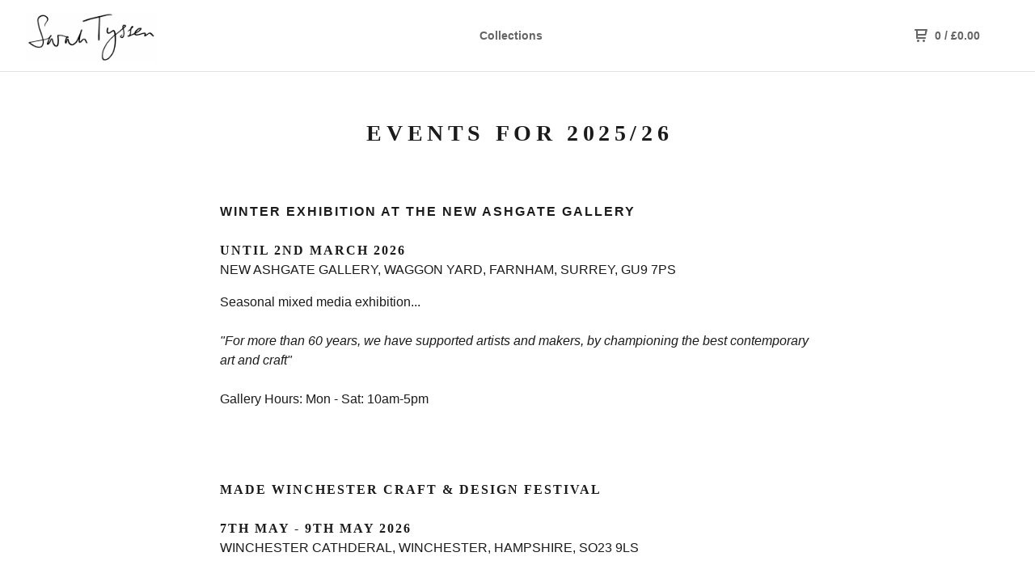

--- FILE ---
content_type: text/html; charset=utf-8
request_url: https://www.sarahtyssen.co.uk/exhibitions
body_size: 4697
content:
<!DOCTYPE html>
  <head>
    <title>Events for 2025/26 | SARAH TYSSEN</title>
    <meta charset="utf-8">
    <meta name="viewport" content="width=device-width, initial-scale=1, maximum-scale=1">
    <link href="/theme_stylesheets/240533760/1768327165/theme.css" media="screen" rel="stylesheet" type="text/css">
    <!-- Served from Big Cartel Storefront -->
<!-- Big Cartel generated meta tags -->
<meta name="generator" content="Big Cartel" />
<meta name="author" content="SARAH TYSSEN" />
<meta name="description" content="WINTER EXHIBITION AT THE NEW ASHGATE GALLERY UNTIL 2nd MARCH 2026 NEW ASHGATE GALLERY, WAGGON YARD, FARNHAM, SURREY, GU9 7PS Seasonal mixed media..." />
<meta name="referrer" content="strict-origin-when-cross-origin" />
<meta name="theme_name" content="Neat" />
<meta name="theme_version" content="1.7.40" />
<meta property="og:type" content="website" />
<meta property="og:site_name" content="SARAH TYSSEN" />
<meta property="og:title" content="Events for 2025/26" />
<meta property="og:url" content="https://www.sarahtyssen.co.uk/exhibitions" />
<meta property="og:description" content="WINTER EXHIBITION AT THE NEW ASHGATE GALLERY UNTIL 2nd MARCH 2026 NEW ASHGATE GALLERY, WAGGON YARD, FARNHAM, SURREY, GU9 7PS Seasonal mixed media..." />
<meta name="twitter:card" content="summary_large_image" />
<meta name="twitter:title" content="Events for 2025/26" />
<meta name="twitter:description" content="WINTER EXHIBITION AT THE NEW ASHGATE GALLERY UNTIL 2nd MARCH 2026 NEW ASHGATE GALLERY, WAGGON YARD, FARNHAM, SURREY, GU9 7PS Seasonal mixed media..." />
<!-- end of generated meta tags -->

<!-- Big Cartel generated link tags -->
<link rel="canonical" href="https://www.sarahtyssen.co.uk/exhibitions" />
<link rel="alternate" href="https://www.sarahtyssen.co.uk/products.xml" type="application/rss+xml" title="Product Feed" />
<link rel="icon" href="/favicon.svg" type="image/svg+xml" />
<link rel="icon" href="/favicon.ico" type="image/x-icon" />
<link rel="apple-touch-icon" href="/apple-touch-icon.png" />
<!-- end of generated link tags -->

<!-- Big Cartel generated structured data -->
<script type="application/ld+json">
{"@context":"https://schema.org","@type":"BreadcrumbList","itemListElement":[{"@type":"ListItem","position":1,"name":"Home","item":"https://www.sarahtyssen.co.uk/"},{"@type":"ListItem","position":2,"name":"Events for 2025/26","item":"https://www.sarahtyssen.co.uk/exhibitions"}]}
</script>

<!-- end of generated structured data -->

<script>
  window.bigcartel = window.bigcartel || {};
  window.bigcartel = {
    ...window.bigcartel,
    ...{"account":{"id":5347256,"host":"www.sarahtyssen.co.uk","bc_host":"sarahtyssen.bigcartel.com","currency":"GBP","country":{"code":"GB","name":"United Kingdom"}},"theme":{"name":"Neat","version":"1.7.40","colors":{"button_background_color":null,"button_text_color":null,"primary_text_color":"#1b1b1b","button_hover_background_color":null,"background_color":"#ffffff","link_text_color":"#656565","link_hover_color":"#1b1b1b"}},"checkout":{"payments_enabled":true,"stripe_publishable_key":"pk_live_51Lnkx3JUzNhMI9LMiVTEE0QNzSFRxavDro6e5GZFkl6AY2XX3qRtgHWndDkafPgjAueEyo3gZ5i7vnyTSBeXcZE8007ClE5aDR","paypal_merchant_id":"QS5W7KLSHCC3Y"},"page":{"type":"custom"}}
  }
</script>
<script id="stripe-js" src="https://js.stripe.com/v3/" async></script>
<script async src="https://www.paypal.com/sdk/js?client-id=AbPSFDwkxJ_Pxau-Ek8nKIMWIanP8jhAdSXX5MbFoCq_VkpAHX7DZEbfTARicVRWOVUgeUt44lu7oHF-&merchant-id=QS5W7KLSHCC3Y&currency=GBP&components=messages,buttons" data-partner-attribution-id="BigCartel_SP_PPCP" data-namespace="PayPalSDK"></script>
<style type="text/css">.custom-page-content img, .custom-page .page-content img, .custom-content img, .custom_content img, .page.custom img, .custom-page img, .custom_page img, .custom .page_content img, .content .custom img, .custom #page_body img, .custom section.content img, .custom .main img { height: auto }</style>
<!-- Google Analytics Code -->
<script async src="https://www.googletagmanager.com/gtag/js?id=G-H7F7MWKEGC"></script>
<script>
  window.dataLayer = window.dataLayer || [];
  function gtag(){window.dataLayer.push(arguments);}
  gtag('js', new Date());

  gtag('config', 'G-H7F7MWKEGC', {
    'linker': {
      'domains': ['www.sarahtyssen.co.uk', 'sarahtyssen.bigcartel.com', 'checkout.bigcartel.com']
    }
  });
</script>
<!-- End Google Analytics Code -->
<script type="text/javascript">
  var _bcaq = _bcaq || [];
  _bcaq.push(['_setUrl','stats1.bigcartel.com']);_bcaq.push(['_trackVisit','5347256']);
  (function() {
    var bca = document.createElement('script'); bca.type = 'text/javascript'; bca.async = true;
    bca.src = '/stats.min.js';
    var s = document.getElementsByTagName('script')[0]; s.parentNode.insertBefore(bca, s);
  })();
</script>
<script src="/assets/currency-formatter-e6d2ec3fd19a4c813ec8b993b852eccecac4da727de1c7e1ecbf0a335278e93a.js"></script>


    
  
<style></style>
</head>
  <body id="exhibitions" class="custom">
  <div class="wrap">
	    <header class="page">
      <div class="logo image">
        <a href="/" title="SARAH TYSSEN">
          
            <img src="https://assets.bigcartel.com/theme_images/52811123/Sarah_Tyssen_signature.png?auto=format&fit=max&w=400" alt="SARAH TYSSEN">
          
        </a>
      </div>
      <nav class="sections">
        <ul class="navigation">
          <li><a href="/products">Collections</a></li>
          
        </ul>
      </nav>
      <nav class="utility">
        <ul>
          
          <li class="cart">
            <a href="/cart">
              <svg xmlns="http://www.w3.org/2000/svg" width="16" height="16" viewBox="0 0 16 16"><path d="M15.202 0h-14.188c-.561 0-1.014.4-1.014 1s.453 1 1 1h1v9c0 .6.5 1 1 1h10c.56 0 1-.447 1-1s-.44-1-1-1h-9v-2h9.175c.56 0 1.124-.435 1.259-.97l1.536-6.06c.136-.57-.17-.97-.77-.97zm-2.596 6h-8.606v-4h9.397l-.791 4z"/><circle cx="4.5" cy="14.5" r="1.5"/><circle cx="11.5" cy="14.5" r="1.5"/></svg>
              0 <span class="desktop">/ <span data-currency-amount="0" data-currency-code="GBP"><span class="currency_sign">&pound;</span>0.00</span></span>
            </a>
          </li>
          <li>
            <a href="#nav" class="nav_trigger mobile">
              <svg xmlns="http://www.w3.org/2000/svg" width="16" height="10" viewBox="0 0 16 10"><path d="M15.5 0h-15c-.276 0-.5.2-.5.5v1c0 .3.2.5.5.5h15c.276 0 .5-.2.5-.5v-1c0-.3-.2-.5-.5-.5zM15.5 4h-15c-.276 0-.5.2-.5.5v1c0 .3.2.5.5.5h15c.276 0 .5-.2.5-.5v-1c0-.3-.2-.5-.5-.5zM15.5 8h-15c-.276 0-.5.2-.5.5v1c0 .3.2.5.5.5h15c.276 0 .5-.224.5-.5v-1c0-.3-.2-.5-.5-.5z"/></svg>
            </a>
          </li>
        </ul>
      </nav>
    </header>

    <div class="mobile_nav">
  		<a href="#" class="close_nav">
  			<svg xmlns="http://www.w3.org/2000/svg" width="15" height="15" viewBox="0 0 10 10"><path d="M7.924 6.51l-2.474-2.475 2.475-2.475c.196-.195.196-.512 0-.707l-.708-.753c-.195-.195-.512-.195-.707 0l-2.474 2.521-2.475-2.475c-.195-.195-.512-.195-.707 0l-.707.754c-.196.195-.196.5 0 .707l2.475 2.475-2.475 2.428c-.196.195-.196.5 0 .707l.707.7c.195.2.5.2.7 0l2.475-2.475 2.481 2.482c.195.2.5.2.7 0l.707-.707c.204-.217.183-.517-.017-.707z"/></svg>
  		</a>
  		<ul>
  		  <li><a href="/products">Collections</a></li>
  		  
  		  <li><a href="/contact">Contact</a></li>
  		</ul>
	  </div>
    
      <section class="content">
	      <h1>Events for 2025/26</h1>
	      <div class="eapps-google-maps-marker-info-item-site eapps-google-maps-marker-info-item">
<div class="eapps-google-maps-marker-info-item-icon-wrapper"><strong style="font-family: -apple-system, BlinkMacSystemFont, 'Segoe UI', Roboto, Oxygen, Ubuntu, Cantarell, 'Open Sans', 'Helvetica Neue', sans-serif;">WINTER EXHIBITION AT THE NEW ASHGATE GALLERY</strong></div>
</div>
<p><strong><br />UNTIL 2nd MARCH 2026<br /></strong>NEW ASHGATE GALLERY, WAGGON YARD, FARNHAM, SURREY, GU9 7PS</p>
<p>Seasonal mixed media exhibition...<br /><em><span><br />"For more than 60 years, we have supported artists and makers, by championing the best contemporary art and craft"<br /><br /></span></em>Gallery Hours: Mon - Sat: 10am-5pm<em><span><br /></span></em></p>
<p><strong></strong><br /><br /><br /><span class="tribe-street-address"><strong>MADE WINCHESTER CRAFT &amp; DESIGN FESTIVAL</strong></span><br /><br /><strong>7TH MAY - 9TH MAY 2026</strong><br />WINCHESTER CATHDERAL, WINCHESTER, HAMPSHIRE, <span>SO23 9LS<br /><br /><img src="https://assets.bigcartel.com/assets/2567556/New+Project.png?w=2400&amp;h=2400&amp;fit=clip" alt="" width="300" height="300" /><br /></span>For more information please visit:<br /><a href="https://madewinchester.uk/">https://madewinchester.uk/</a>&nbsp;</p>
      </section>
    

    <footer>
      <nav class="footernav">
        <ul>
          <li><a href="/">Home</a></li>
          
            <li><a title="View About" href="/about">About</a></li>
          
            <li><a title="View Stockists" href="/stockists">Stockists</a></li>
          
            <li><a title="View Events for 2025/26" href="/exhibitions">Events for 2025/26</a></li>
          
            <li><a title="View Mailing List" href="/contact-me">Mailing List</a></li>
          
            <li><a title="View Additional Information &amp; Shipping Abroad" href="/additional-information">Additional Information & Shipping Abroad</a></li>
          
          <li><a href="/contact">Contact</a></li>
          
            <li><a href="http://www.sarahtyssen.co.uk">Back to site</a></li>
          
        </ul>
      </nav>
  	  
    	  <ul class="social_footer">
          
          
          
            <li><a title="Instagram" href="https://www.instagram.com/sarahtyssen/" target='_blank'><svg xmlns="http://www.w3.org/2000/svg" width="36" height="36" viewBox="0 90 612 612" enable-background="new 0 90 612 612"><path d="M540.273 90h-468.546c-39.536 0-71.727 32.191-71.727 71.727v468.67c0 39.412 32.191 71.603 71.727 71.603h468.67c39.535 0 71.726-32.191 71.726-71.727v-468.546c-.123-39.414-32.436-71.727-71.85-71.727zm-234.273 190.332c63.893 0 115.668 51.775 115.668 115.668s-51.775 115.668-115.668 115.668-115.668-51.775-115.668-115.668 51.775-115.668 115.668-115.668zm236.232 327.787c0 13.097-10.771 23.868-23.868 23.868h-425.952c-13.097 0-23.868-10.771-23.868-23.868v-259.61h56.304c-3.917 15.178-6.12 31.212-6.12 47.491 0 103.551 83.966 187.272 187.272 187.272s187.272-83.721 187.272-187.272c0-16.524-2.204-32.313-6.12-47.491h55.08v259.61zm0-353.001c0 13.097-10.771 23.868-23.868 23.868h-69.769c-13.097 0-23.868-10.771-23.868-23.868v-69.768c0-13.097 10.771-23.868 23.868-23.868h69.769c13.097 0 23.868 10.771 23.868 23.868v69.768z"/></svg></a></li>
          
          
          
    	  </ul>
  	  
      <cite><span class="badge"><a href="https://www.bigcartel.com/?utm_source=bigcartel&utm_medium=storefront&utm_campaign=5347256&utm_term=sarahtyssen" data-bc-hook="attribution">Powered by Big Cartel</a></span></cite>
    </footer>

    
  </div>
  <script src="//ajax.googleapis.com/ajax/libs/jquery/3.4.1/jquery.min.js"></script>
  <script src="https://assets.bigcartel.com/api/6/api.gbp.js?v=1"></script>
  <script src="https://assets.bigcartel.com/theme_assets/91/1.7.40/theme.js?v=1"></script>
  
  <script>
    $(function() {
  		if ($('.slides-container').length) {
  			$('.slideshow').superslides({
  				hashchange: false,
  				pagination:false,
  				play: 6000
  			});
  		}
    });
  </script>
    <!-- start -->
    <script src="https://chimpstatic.com/mcjs-connected/js/users/04c861a5834695b85aa283dd0/33593a291817a5c18cdcc3b7c.js"></script>
    <!-- end -->


<script defer src="https://static.cloudflareinsights.com/beacon.min.js/vcd15cbe7772f49c399c6a5babf22c1241717689176015" integrity="sha512-ZpsOmlRQV6y907TI0dKBHq9Md29nnaEIPlkf84rnaERnq6zvWvPUqr2ft8M1aS28oN72PdrCzSjY4U6VaAw1EQ==" data-cf-beacon='{"rayId":"9c0bb4bb7b846bf7","version":"2025.9.1","serverTiming":{"name":{"cfExtPri":true,"cfEdge":true,"cfOrigin":true,"cfL4":true,"cfSpeedBrain":true,"cfCacheStatus":true}},"token":"44d6648085c9451aa740849b0372227e","b":1}' crossorigin="anonymous"></script>
</body>
</html>